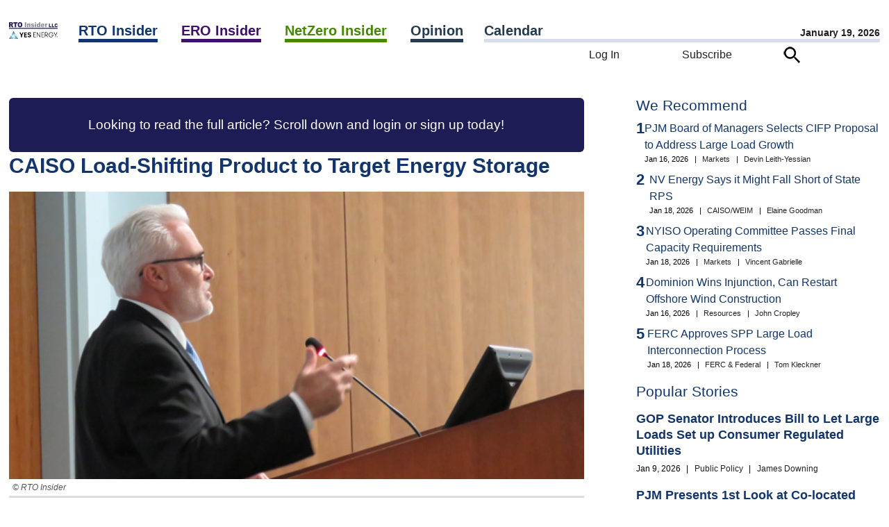

--- FILE ---
content_type: text/html; charset=UTF-8
request_url: https://www.rtoinsider.com/wp-admin/admin-ajax.php?action=rto_get_favorite_icon&postid=36271
body_size: -421
content:
<button class="simplefavorite-button" data-postid="36271" data-siteid="1" data-groupid="1" data-favoritecount="0" style=""><img class="faveicon" src="/wp-content/plugins/rto-customizations/roundbookmarkunfilled.png"> Bookmark</button>